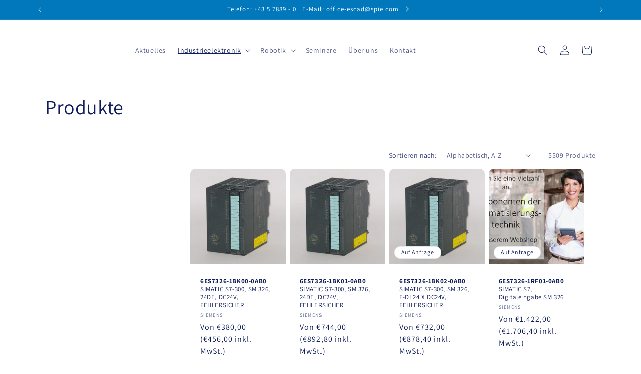

--- FILE ---
content_type: image/svg+xml
request_url: https://shop.escad.at/cdn/shop/files/SPIE_quadri.svg?v=1713339819&width=140
body_size: 54959
content:
<svg viewBox="0 0 2553 1214" height="570.58" width="1199.91" xmlns:xlink="http://www.w3.org/1999/xlink" xmlns="http://www.w3.org/2000/svg">
  <image xlink:href="[data-uri]" height="1043" width="2416" y="47" x="61" data-name="Ebene 1" id="Ebene_1"></image>
</svg>
